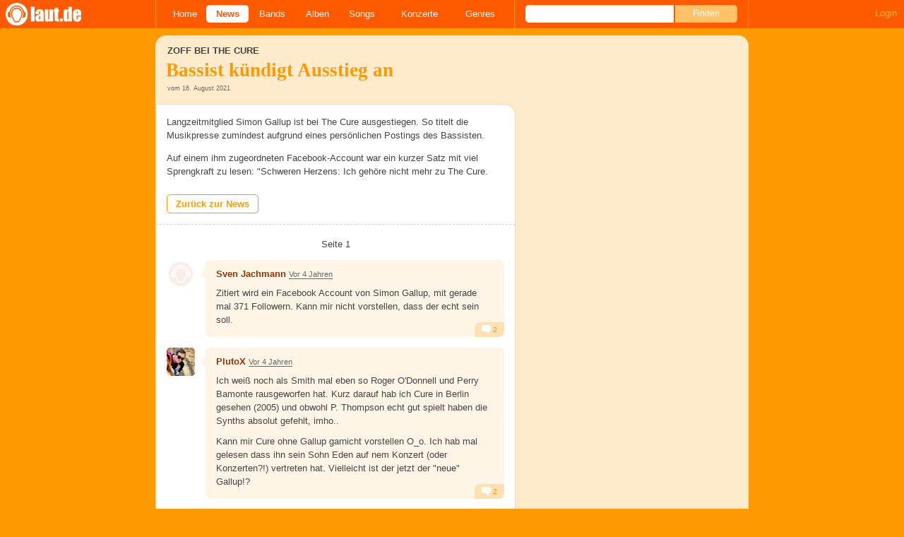

--- FILE ---
content_type: text/html; charset=UTF-8
request_url: https://laut.de/News/Zoff-bei-The-Cure-Bassist-kuendigt-Ausstieg-an-16-08-2021-18145/Kommentare
body_size: 12339
content:
<!DOCTYPE html>
<html lang="de" class="mobile">
	<head>
		<title>Kommentare zu "Zoff bei The Cure: Bassist kündigt Ausstieg an" – laut.de</title>

		<meta name="viewport" content="width=device-width,initial-scale=1,maximum-scale=1.0">

		<meta http-equiv="content-type"	content="text/html;charset=utf-8" />
		<meta http-equiv="content-language" content="de" />

		

		<meta property="fb:pages" content="98502629459" />
		<meta property="fb:app_id" content="186147297291" />

		
		<meta property="og:title" content="Kommentare zu &quot;Zoff bei The Cure: Bassist kündigt Ausstieg an&quot; – laut.de" />

		<meta property="og:type" content="article" />
		<meta property="og:url" content="https://laut.de/news/zoff-bei-the-cure-bassist-kuendigt-ausstieg-an-16-08-2021-18145/kommentare" />
		<meta name="googlebot" content="NOODP">

		<meta property="og:image" content="https://laut.de/img/laut.de-meta-logo.png" />
		
		<meta property="og:site_name" content="laut.de" />
		<meta property="og:locale" content="de_DE" />

		<link rel="apple-touch-icon" sizes="144x144" href="/img/apple-touch-icon-144x144.png" />
		<link rel="apple-touch-icon" sizes="120x120" href="/img/apple-touch-icon-120x120.png" />
		<link rel="apple-touch-icon" sizes="114x114" href="/img/apple-touch-icon-114x114.png" />
		<link rel="apple-touch-icon" sizes="72x72" href="/img/apple-touch-icon-72x72.png" />
		<link rel="apple-touch-icon" href="/img/apple-touch-icon.png" />
		<link rel="shortcut icon" href="/favicon.ico" type="image/x-icon" />

		<link rel="canonical" href="https://laut.de/news/zoff-bei-the-cure-bassist-kuendigt-ausstieg-an-16-08-2021-18145" />
		
		
		

		<link rel="alternate" type="application/rss+xml" title="laut.de-News" href="https://laut.de/_feeds/news/rss" />
		<link rel="alternate" type="application/rss+xml" title="laut.de-Alben" href="https://laut.de/_feeds/alben/rss" />
		<link rel="alternate" type="application/atom+xml" title="laut.de-News ATOM Feed" href="https://laut.de/_feeds/news/atom1.0" />
		<link rel="alternate" type="application/atom+xml" title="laut.de-Alben ATOM Feed" href="https://laut.de/_feeds/alben/atom1.0" />

		<link rel="stylesheet" type="text/css" href="/assets/css/laut.css?27412420" />

		<script src="/assets/js/~vendors~head~tail.js?c6a66522"></script>
		<script src="/assets/js/~vendors~head.js?1cd8a492"></script>
		<script src="/assets/js/head.js?f2429b89"></script>

		<script type="text/javascript">
	window.__laut = window.__laut || {};
	window.__laut.qmn = {"exclude":["\/\\\/_\\\/(datenschutz|impressum|jobs|agb)\\\/?(?:\\?.*)?\/i"]};

	var _paq = window._paq = window._paq || [];
	_paq.push(['trackPageView']);
	_paq.push(['enableLinkTracking']);
</script>

<script class="cmplazyload" type="text/plain" data-cmp-vendor="c73092">
	(function() {
		var u="/_module/stats/mtm";
		_paq.push(['setTrackerUrl', u]);
		_paq.push(['rememberConsentGiven']);
		_paq.push(['setConsentGiven']);
		_paq.push(['setSiteId', '1']);

		var d=document, g=d.createElement('script'), s=d.getElementsByTagName('script')[0];
		g.async=true; g.src=u; s.parentNode.insertBefore(g,s);
	})();
</script>

<script data-cmp-vendor="s1541" class="cmplazyload" data-cmp-src="https://cdn.qualitymedianetwork.de/delivery/laut.de.js" async></script>

<script type="text/plain" class="cmplazyload" data-cmp-vendor="s26">
	(function(i,s,o,g,r,a,m){i['GoogleAnalyticsObject']=r;i[r]=i[r]||function(){
	(i[r].q=i[r].q||[]).push(arguments)},i[r].l=1*new Date();a=s.createElement(o),
	m=s.getElementsByTagName(o)[0];a.async=1;a.src=g;m.parentNode.insertBefore(a,m)
	})(window,document,'script','https://www.googletagmanager.com/gtag/js?id=G-Y64Z8S5MQK','ga');

	window.dataLayer = window.dataLayer || [];
	window.dataLayer.push( {"pageAttributes":{"someArtistOnTour":false}} );
	function gtag(){dataLayer.push(arguments);}
	gtag('js', new Date());
	gtag('config', 'G-Y64Z8S5MQK');

	window.ga = gtag;
</script>

<!-- consentmanager -->
<script type="text/javascript" data-cmp-ab="1" src=https://cdn.consentmanager.net/delivery/autoblocking/1cc25f9ec1e53.js data-cmp-host="d.delivery.consentmanager.net" data-cmp-cdn="cdn.consentmanager.net" data-cmp-codesrc="0"></script>


	</head>
	<body class="vor thread">
		<header>
			<a class="logo" href="/" title="zur laut.de-Homepage"><strong>laut.de (Homepage)</strong></a>
			<nav>
				<ul>
					<li class="home"><a href="/" title="zur laut.de-Homepage">Home</a></li>
					<li class="vor"><a href="/News" title="Nachrichten, Hypes, Tratsch, ... ">News</a></li>
					<li class="wort"><a href="/Artists" title="Interpreten-Porträts, Interviews, Fotos ...">Bands</a></li>
					<li class="stark"><a href="/Alben" title="Rezensionen, Diskussionen, CD-Preisvergleich ...">Alben</a></li>
					<li class="song"><a href="/Songs" title="Musik-Videos, Single-Charts, MP3-Downloads ...">Songs</a></li>
					<li class="hals"><a href="/Konzerte" title="Tourdaten, Festivals, Tickets ... ">Konzerte</a></li>
					<li class="werk"><a href="/Genres" title="Genre-Guide / Poplexikon">Genres</a></li>
				</ul>
				<form class="site-search" action="/Suche" method="get">
					<fieldset>
						<input class="text" type="text" autocomplete="off" name="q" value="" />
						<input type="submit" class="submit" value="Finden" />
					</fieldset>
				</form>
			</nav>
			<script id="ajax_module_6977e253a66b4" type="text/javascript">
jQuery( function ( $ ) {
	var div, parent;
	parent = $( 'script#ajax_module_6977e253a66b4' ).parent();
	div = $( '<div><div style="height:50%;position:relative;width:50%;"><div class="ajax-loading"></div></div></div>' );
	parent.append( div.css( {
		height: parent.height(),
		position: 'relative'
	} ) );
	$.ajax( {
		method: 'GET',
		url: '/_module/userstatus',
		success: function ( response ) {
			$( '#ajax_module_6977e253a66b4' ).before( response );
			div.remove();
		}
	});
});
</script>
		</header>

		
		<div class="page-centered">
			<div class="page-main cf">

				<div class="column column-left cf">
					<div id="subnavigation" class="cf single">
	<div class="cell left">
		<h1>
<span class="sub">Zoff bei The Cure<span class="blind">: </span></span>			Bassist k&uuml;ndigt Ausstieg an		</h1>
<span class="info">vom 16. August 2021</span>			</div>
</div>

					<div class="content">
						<section class="module-comment">
	<div class="teaser">
	<article class="cf"><p class=" first">Langzeitmitglied Simon Gallup ist bei The Cure ausgestiegen. So titelt die Musikpresse zumindest aufgrund eines persönlichen Postings des Bassisten.</p><p class=" last">Auf einem ihm zugeordneten Facebook-Account war ein kurzer Satz mit viel Sprengkraft zu lesen: "Schweren Herzens: Ich gehöre nicht mehr zu The Cure.</p></article>
<a href="/News/Zoff-bei-The-Cure-Bassist-kuendigt-Ausstieg-an-16-08-2021-18145" title="Zurück zu: Zoff bei The Cure: Bassist kündigt Ausstieg an">Zurück zur News</a>
	</div>

	
	
	<div class="pagination">
	<div class="cell prev">
		
	</div>
	<div class="cell current">
		Seite 1<span class="total_pages"> von 1</span>
	</div>
	<div class="cell next">
		
	</div>
</div>

	<ul>
	<li class="comment cf" data-comment-id="2729711" data-user-id="62730" data-created-at="2021-08-16 13:30:54">
		<div class="minime">
			<div>
				<a rel="nofollow" title="zum Profil von Sven Jachmann" href="/User/Sven-Jachmann-62730" style="background-image:url(/bilder/__40,40/benutzer/default_profilepic_54.jpg)"></a>
				<div class="triangle"></div>
			</div>
		</div>
		<div class="body">
			<div class="content rounded-bottom">
				<a class="bar user-profile" href="/User/Sven-Jachmann-62730" title="zum Profil von Sven Jachmann">Sven Jachmann</a> <a class="created_at" href="/News/Zoff-bei-The-Cure-Bassist-kuendigt-Ausstieg-an-16-08-2021-18145/Kommentare#comment2729711">Vor 4 Jahren</a>
				<p class="first last">Zitiert wird ein Facebook Account von Simon Gallup, mit gerade mal 371 Followern. Kann mir nicht vorstellen, dass der echt sein soll.</p>
				<ul class="options">
					<li class="first"><a rel="nofollow" class="alert" href="">Alarm</a></li>
					<li class="hide"><a class="remove" rel="nofollow" href="">Löschen</a></li>
					<li><a class="reply" href="javascript:void(0);" rel="nofollow">Antworten</a></li>
					<li class="last"><a class="reply" href="javascript:void(0);" rel="nofollow"><div class="bubble"></div> 2</a></li>
				</ul>
			</div>
			<div class="response-container">
				<ul class="responses">
						<li class="comment response cf" data-comment-id="2729723" data-user-id="56993" data-created-at="2021-08-16 15:06:41">
							<div class="minime microme">
								<a rel="nofollow" title="zum Profil von Nutzer-56993" href="/User/Nutzer-56993-56993" style="background-image:url(/bilder/__30,30/benutzer/default_profilepic_54.jpg)"></a>
							</div>
							<div class="body content">
								<a class="bar user-profile" href="/User/Nutzer-56993-56993" title="zum Profil von Nutzer-56993">Nutzer-56993</a> <a class="created_at" href="/News/Zoff-bei-The-Cure-Bassist-kuendigt-Ausstieg-an-16-08-2021-18145/Kommentare#comment2729723">Vor 4 Jahren</a>
								<p class="first last">Friends, nicht Follower. Wird wohl einfach sein privater Account sein, wo er nicht Hinz und Kunz hinzufügt.</p>
							</div>
							<ul class="options">
								<li class="first"><a class="remove" rel="nofollow" href="">✖</a></li>
								<li class="hide"><a class="remove" rel="nofollow" href="">Löschen</a></li>
								<li><a rel="nofollow" class="alert" href="">Alarm</a></li>
							</ul>
						</li>						<li class="comment response cf" data-comment-id="2729737" data-user-id="54697" data-created-at="2021-08-16 16:18:23">
							<div class="minime microme">
								<a rel="nofollow" title="zum Profil von musiknerd" href="/User/musiknerd-54697" style="background-image:url(/bilder/__30,30/benutzer/avatare/54/69/7.jpg)"></a>
							</div>
							<div class="body content">
								<a class="bar user-profile" href="/User/musiknerd-54697" title="zum Profil von musiknerd">musiknerd</a> <a class="created_at" href="/News/Zoff-bei-The-Cure-Bassist-kuendigt-Ausstieg-an-16-08-2021-18145/Kommentare#comment2729737">Vor 4 Jahren</a>
								<p class="first last">Was leider sehr für einen offiziellen Account spricht, ist die Tatsache, dass sich in der Freundesliste die offiziellen Accounts seiner Bandkollegen Reeves Gabrels und Roger O'Donnell befinden <img alt=":-(" src="/grafiken/smiles/frown.gif" /></p>
							</div>
							<ul class="options">
								<li class="first"><a class="remove" rel="nofollow" href="">✖</a></li>
								<li class="hide"><a class="remove" rel="nofollow" href="">Löschen</a></li>
								<li><a rel="nofollow" class="alert" href="">Alarm</a></li>
							</ul>
						</li>				</ul>
				<div class="new-response add-comment">
					<div class="minime microme">
						<div>
							<img alt="Benutzerbild" src="/bilder/__30,30/benutzer/default_profilepic_54.jpg" />
							<div class="triangle"></div>
						</div>
					</div>
					<form action="/_module/comment/add" method="post">
						<div>
							<textarea name="text"></textarea>
							<input type="hidden" name="parent" value="comment:2729711" />
							<a class="submit">Speichern</a>
						</div>
					</form>
				</div>
			</div>		</div>
	</li>
	<li class="comment cf" data-comment-id="2729742" data-user-id="22095" data-created-at="2021-08-16 18:01:03">
		<div class="minime">
			<div>
				<a rel="nofollow" title="zum Profil von PlutoX" href="/User/PlutoX-22095" style="background-image:url(/bilder/__40,40/benutzer/avatare/22/09/5.jpg)"></a>
				<div class="triangle"></div>
			</div>
		</div>
		<div class="body">
			<div class="content rounded-bottom">
				<a class="bar user-profile" href="/User/PlutoX-22095" title="zum Profil von PlutoX">PlutoX</a> <a class="created_at" href="/News/Zoff-bei-The-Cure-Bassist-kuendigt-Ausstieg-an-16-08-2021-18145/Kommentare#comment2729742">Vor 4 Jahren</a>
				<p class=" first">Ich weiß noch als Smith mal eben so Roger O'Donnell und Perry Bamonte rausgeworfen hat. Kurz darauf hab ich Cure in Berlin gesehen (2005) und obwohl P. Thompson echt gut spielt haben die Synths absolut gefehlt, imho..</p><p class=" last">Kann mir Cure ohne Gallup garnicht vorstellen O_o. Ich hab mal gelesen dass ihn sein Sohn Eden auf nem Konzert (oder Konzerten?!) vertreten hat. Vielleicht ist der jetzt der "neue" Gallup!?</p>
				<ul class="options">
					<li class="first"><a rel="nofollow" class="alert" href="">Alarm</a></li>
					<li class="hide"><a class="remove" rel="nofollow" href="">Löschen</a></li>
					<li><a class="reply" href="javascript:void(0);" rel="nofollow">Antworten</a></li>
					<li class="last"><a class="reply" href="javascript:void(0);" rel="nofollow"><div class="bubble"></div> 2</a></li>
				</ul>
			</div>
			<div class="response-container">
				<ul class="responses">
						<li class="comment response cf" data-comment-id="2729843" data-user-id="44349" data-created-at="2021-08-17 20:50:14">
							<div class="minime microme">
								<a rel="nofollow" title="zum Profil von uniomystica" href="/User/uniomystica-44349" style="background-image:url(/bilder/__30,30/benutzer/avatare/44/34/9.jpg)"></a>
							</div>
							<div class="body content">
								<a class="bar user-profile" href="/User/uniomystica-44349" title="zum Profil von uniomystica">uniomystica</a> <a class="created_at" href="/News/Zoff-bei-The-Cure-Bassist-kuendigt-Ausstieg-an-16-08-2021-18145/Kommentare#comment2729843">Vor 4 Jahren</a>
								<p class="first last">Na sicher nicht. Wäre ja wohl ein bisschen arschig dem Papa gegenüber.</p>
							</div>
							<ul class="options">
								<li class="first"><a class="remove" rel="nofollow" href="">✖</a></li>
								<li class="hide"><a class="remove" rel="nofollow" href="">Löschen</a></li>
								<li><a rel="nofollow" class="alert" href="">Alarm</a></li>
							</ul>
						</li>						<li class="comment response cf" data-comment-id="2729844" data-user-id="44349" data-created-at="2021-08-17 20:51:50">
							<div class="minime microme">
								<a rel="nofollow" title="zum Profil von uniomystica" href="/User/uniomystica-44349" style="background-image:url(/bilder/__30,30/benutzer/avatare/44/34/9.jpg)"></a>
							</div>
							<div class="body content">
								<a class="bar user-profile" href="/User/uniomystica-44349" title="zum Profil von uniomystica">uniomystica</a> <a class="created_at" href="/News/Zoff-bei-The-Cure-Bassist-kuendigt-Ausstieg-an-16-08-2021-18145/Kommentare#comment2729844">Vor 4 Jahren</a>
								<p class="first last">Und ja: Ohne Simon? Hatte Robbie nicht gesagt, dass er ohne Simon die Gruppe umbenennen müsste?</p>
							</div>
							<ul class="options">
								<li class="first"><a class="remove" rel="nofollow" href="">✖</a></li>
								<li class="hide"><a class="remove" rel="nofollow" href="">Löschen</a></li>
								<li><a rel="nofollow" class="alert" href="">Alarm</a></li>
							</ul>
						</li>				</ul>
				<div class="new-response add-comment">
					<div class="minime microme">
						<div>
							<img alt="Benutzerbild" src="/bilder/__30,30/benutzer/default_profilepic_54.jpg" />
							<div class="triangle"></div>
						</div>
					</div>
					<form action="/_module/comment/add" method="post">
						<div>
							<textarea name="text"></textarea>
							<input type="hidden" name="parent" value="comment:2729742" />
							<a class="submit">Speichern</a>
						</div>
					</form>
				</div>
			</div>		</div>
	</li>
	<li class="comment cf" data-comment-id="2729917" data-user-id="56442" data-created-at="2021-08-18 19:08:17">
		<div class="minime">
			<div>
				<a rel="nofollow" title="zum Profil von SK" href="/User/SK-56442" style="background-image:url(/bilder/__40,40/benutzer/avatare/56/44/2.jpg)"></a>
				<div class="triangle"></div>
			</div>
		</div>
		<div class="body">
			<div class="content rounded-bottom">
				<a class="bar user-profile" href="/User/SK-56442" title="zum Profil von SK">SK</a> <a class="created_at" href="/News/Zoff-bei-The-Cure-Bassist-kuendigt-Ausstieg-an-16-08-2021-18145/Kommentare#comment2729917">Vor 4 Jahren</a>
				<p class="first last">Der Post ist mittlerweile gelöscht und von The Cure gibt es noch nichts offizielles. Vielleicht war man lecker zusammen essen und er hat sich wieder beruhigt.</p>
				<ul class="options">
					<li class="first"><a rel="nofollow" class="alert" href="">Alarm</a></li>
					<li class="hide"><a class="remove" rel="nofollow" href="">Löschen</a></li>
					<li><a class="reply" href="javascript:void(0);" rel="nofollow">Antworten</a></li>
					<li class="last"><a class="reply" href="javascript:void(0);" rel="nofollow"><div class="bubble"></div> 0</a></li>
				</ul>
			</div>
			<div class="response-container">
				<ul class="responses">
				</ul>
				<div class="new-response add-comment">
					<div class="minime microme">
						<div>
							<img alt="Benutzerbild" src="/bilder/__30,30/benutzer/default_profilepic_54.jpg" />
							<div class="triangle"></div>
						</div>
					</div>
					<form action="/_module/comment/add" method="post">
						<div>
							<textarea name="text"></textarea>
							<input type="hidden" name="parent" value="comment:2729917" />
							<a class="submit">Speichern</a>
						</div>
					</form>
				</div>
			</div>		</div>
	</li>	</ul>

	<div class="pagination">
	<div class="cell prev">
		
	</div>
	<div class="cell current">
		Seite 1<span class="total_pages"> von 1</span>
	</div>
	<div class="cell next">
		
	</div>
</div>

	
</section>
					</div>
					<section class="module-comment">

	
	
	
	<div class="add-comment">
	<div class="minime">
		<div>
			<img src="/bilder/__40,40/benutzer/default_profilepic_54.jpg" />
			<div class="triangle"></div>
		</div>
	</div>
	<form action="/_module/comment/add" method="post">
		<div>
			<input type="hidden" name="parent" value="news:18145" />
			<textarea name="text" placeholder="Trau Dich, schreib was!"></textarea>
			<a class="submit">Speichern</a>
		</div>
	</form>
</div>

</section>
				</div>

				<aside class="column column-right cf">
				
				</aside>

			</div>
		</div>

		

		<footer>
			<div class="page-centered" id="fuss">
				<a class="to-top" href="//laut.de/news/zoff-bei-the-cure-bassist-kuendigt-ausstieg-an-16-08-2021-18145/kommentare">Nach oben</a>
				<div id="metalinks">
					<strong>1998 - 2026 &copy;
					<a href="http://www.laut.ag">LAUT AG</a></strong>
					<a href="/_/Impressum">Impressum</a>
					<a href="/_/Datenschutz">Datenschutz</a>
					<a href="http://www.laut.ag">Mediadaten</a>
					<a href="/_/Jobs">Jobs/Praktika</a>
					<a href="/_/AGB">AGB</a>
					<a href="javascript:void(0)" class="_open_feedback" target="_blank">Feedback</a>
				</div>
			</div>
		</footer>
		<!-- no more -->

		<script type="text/javascript" src="/assets/js/~vendors~tail.js?45ada378"></script>
		<script type="text/javascript" src="/assets/js/tail.js?0013c9f0"></script>

		

		<script type="text/javascript">
			if ( 'undefined' !== typeof window.ima ) {
				ima( 'init', {
					st: 'laut',
					cp: 'user_comments',
					dn: 'data-589866a496.laut.de',
				} );
				ima( 'count' );
			}
		</script>

		<style rel="stylesheet" crossorigin>.conditional-embed.svelte-90e2rr iframe{border:none;width:100%;height:auto}.column.svelte-90e2rr.svelte-90e2rr{max-width:100%!important;margin:1.25rem 0}.column--form.svelte-90e2rr.svelte-90e2rr{align-self:center}.column.svelte-90e2rr p:first-child{margin-top:0}.column.svelte-90e2rr p:last-child{margin-bottom:0}@media screen and (max-width: 749px){.column.svelte-90e2rr+.column.svelte-90e2rr{margin-top:0}}.form.svelte-90e2rr.svelte-90e2rr{flex-grow:1}.button.svelte-90e2rr.svelte-90e2rr{background-color:#958b6c;border:none;border-radius:.25rem;color:#fff;cursor:pointer;font-size:1em;font-weight:400;padding:0 1.5rem;line-height:32px;width:auto}.helpdesk *{--ring-font-family: "Lucida Grande", Verdana, Arial, sans-serif, sans-serif !important;--ring-font-size: .8rem !important;--ring-font-size-smaller: .8rem !important;--ring-secondary-color: #fff !important;--ring-line-height-lowest: 1.2em !important;--ring-button-height: 2.2rem !important;--ring-button-font-size: 1rem !important}.helpdesk [class^=feedbackForm__]{margin:0;max-width:450px;padding:0;width:100%}.helpdesk [class^=heading_]{display:none}.helpdesk button[type=submit],.helpdesk button[type=button]:not([class*=withIcon]){background-color:#958b6c;border-radius:5px;color:#fff;font-weight:500;width:auto;font-size:inherit;padding:0 1.5rem!important}.helpdesk [class^=input_],.helpdesk [class^=button_],.helpdesk textarea,.helpdesk select{border:none!important;border-image-width:0!important;box-shadow:none!important;font-weight:300;border-radius:.4rem;padding:.5rem .75rem!important}.helpdesk [class*=button_][class*=heightS]:not([type=submit]):not([type=button]){padding:0 5px!important;height:inherit;line-height:inherit}.helpdesk [class^=input_]{background-color:#fff!important;color:#444!important}.helpdesk [class^=label_]{color:#444}.helpdesk [class^=confirmation]{padding:0!important}.helpdesk svg[class*=glyph_]>g{fill:#958b6c}@keyframes svelte-1ibys70-pulse{0%{opacity:.1}50%{opacity:1.1}to{opacity:.1}}.helpdesk__loading.svelte-1ibys70{font-size:inherit;font-family:Lucida Grande,Verdana,Arial,sans-serif;animation:svelte-1ibys70-pulse 2s infinite}.helpdesk__form.svelte-1ibys70{opacity:1;transition:opacity .75s}.helpdesk__form--hidden.svelte-1ibys70{height:1px;width:1px;position:absolute;opacity:0;overflow:hidden}.feedback-modal.svelte-1ty67ux.svelte-1ty67ux{background-color:#000000b3;-webkit-backdrop-filter:blur(5px);backdrop-filter:blur(5px);bottom:0;left:0;position:fixed;right:0;top:0;z-index:1010;max-height:100%;overflow:auto;overflow-x:hidden}.feedback-form.svelte-1ty67ux.svelte-1ty67ux{background-color:#f4f3f0;border-radius:10px;box-shadow:0 0 15px 1px #0009;overflow:hidden;position:absolute;top:50%;left:50%;transform:translate(-50%,-50%);width:500px;max-width:100%;max-height:100%;overflow:auto;overflow-x:hidden}.feedback-form__headline.svelte-1ty67ux.svelte-1ty67ux{background-color:#fff;color:#958b6c;font-family:Georgia,Times New Roman,serif;font-size:28px;margin:0;padding:15px 20px;border-bottom:1px solid #dfdcd3;flex-grow:0}.feedback-form__content.svelte-1ty67ux.svelte-1ty67ux{padding:0 20px;flex-grow:1}@media screen and (max-width: 749px){.feedback-form__content.svelte-1ty67ux.svelte-1ty67ux{max-height:100%;max-width:100%;padding:0 20px 20px;overflow:auto;overflow-x:hidden}}.feedback-form__close.svelte-1ty67ux.svelte-1ty67ux{background-color:#958b6c;border-radius:5px;border:none;color:#fff;display:block;height:30px;width:30px;font-family:Lucida Grande,Verdana,Arial,sans-serif;overflow:hidden;position:absolute;white-space:nowrap;text-indent:40px;top:15px;right:15px}.feedback-form__close.svelte-1ty67ux.svelte-1ty67ux:after{color:#fff;content:"X";display:block;font-weight:700;font-size:18px;line-height:30px;left:50%;position:absolute;text-indent:0;top:50%;transform:translate(-50%,-50%);z-index:1}.feedback-form.svelte-1ty67ux p.svelte-1ty67ux{color:#444;font-family:Lucida Grande,Verdana,Arial,sans-serif;font-size:inherit;line-height:1.3}@media screen and (max-width: 749px){.feedback-form.svelte-1ty67ux.svelte-1ty67ux{display:flex;flex-direction:column;border-radius:0;transform:none;bottom:0;left:0;right:0;top:0;overflow:hidden}}
</style>
<script type="module" crossorigin>var Le=Object.defineProperty;var Ne=(e,t,n)=>t in e?Le(e,t,{enumerable:!0,configurable:!0,writable:!0,value:n}):e[t]=n;var V=(e,t,n)=>(Ne(e,typeof t!="symbol"?t+"":t,n),n);(function(){const t=document.createElement("link").relList;if(t&&t.supports&&t.supports("modulepreload"))return;for(const i of document.querySelectorAll('link[rel="modulepreload"]'))r(i);new MutationObserver(i=>{for(const s of i)if(s.type==="childList")for(const u of s.addedNodes)u.tagName==="LINK"&&u.rel==="modulepreload"&&r(u)}).observe(document,{childList:!0,subtree:!0});function n(i){const s={};return i.integrity&&(s.integrity=i.integrity),i.referrerPolicy&&(s.referrerPolicy=i.referrerPolicy),i.crossOrigin==="use-credentials"?s.credentials="include":i.crossOrigin==="anonymous"?s.credentials="omit":s.credentials="same-origin",s}function r(i){if(i.ep)return;i.ep=!0;const s=n(i);fetch(i.href,s)}})();function v(){}const _e=e=>e;function Oe(e,t){for(const n in t)e[n]=t[n];return e}function me(e){return e()}function re(){return Object.create(null)}function A(e){e.forEach(me)}function G(e){return typeof e=="function"}function J(e,t){return e!=e?t==t:e!==t||e&&typeof e=="object"||typeof e=="function"}function je(e){return Object.keys(e).length===0}function pe(e,t,n,r){if(e){const i=he(e,t,n,r);return e[0](i)}}function he(e,t,n,r){return e[1]&&r?Oe(n.ctx.slice(),e[1](r(t))):n.ctx}function ge(e,t,n,r){if(e[2]&&r){const i=e[2](r(n));if(t.dirty===void 0)return i;if(typeof i=="object"){const s=[],u=Math.max(t.dirty.length,i.length);for(let o=0;o<u;o+=1)s[o]=t.dirty[o]|i[o];return s}return t.dirty|i}return t.dirty}function ye(e,t,n,r,i,s){if(i){const u=he(t,n,r,s);e.p(u,i)}}function be(e){if(e.ctx.length>32){const t=[],n=e.ctx.length/32;for(let r=0;r<n;r++)t[r]=-1;return t}return-1}const $e=typeof window<"u";let Pe=$e?()=>window.performance.now():()=>Date.now(),Q=$e?e=>requestAnimationFrame(e):v;const O=new Set;function ve(e){O.forEach(t=>{t.c(e)||(O.delete(t),t.f())}),O.size!==0&&Q(ve)}function Se(e){let t;return O.size===0&&Q(ve),{promise:new Promise(n=>{O.add(t={c:e,f:n})}),abort(){O.delete(t)}}}function b(e,t){e.appendChild(t)}function we(e){if(!e)return document;const t=e.getRootNode?e.getRootNode():e.ownerDocument;return t&&t.host?t:e.ownerDocument}function ze(e){const t=g("style");return t.textContent="/* empty */",Fe(we(e),t),t.sheet}function Fe(e,t){return b(e.head||e,t),t.sheet}function E(e,t,n){e.insertBefore(t,n||null)}function w(e){e.parentNode&&e.parentNode.removeChild(e)}function g(e){return document.createElement(e)}function ke(e){return document.createTextNode(e)}function z(){return ke(" ")}function Me(){return ke("")}function U(e,t,n,r){return e.addEventListener(t,n,r),()=>e.removeEventListener(t,n,r)}function h(e,t,n){n==null?e.removeAttribute(t):e.getAttribute(t)!==n&&e.setAttribute(t,n)}function Te(e){return Array.from(e.childNodes)}function ie(e,t,n){e.classList.toggle(t,!!n)}function Ie(e,t,{bubbles:n=!1,cancelable:r=!1}={}){return new CustomEvent(e,{detail:t,bubbles:n,cancelable:r})}const R=new Map;let B=0;function Re(e){let t=5381,n=e.length;for(;n--;)t=(t<<5)-t^e.charCodeAt(n);return t>>>0}function Be(e,t){const n={stylesheet:ze(t),rules:{}};return R.set(e,n),n}function se(e,t,n,r,i,s,u,o=0){const l=16.666/r;let c=`{
`;for(let a=0;a<=1;a+=l){const $=t+(n-t)*s(a);c+=a*100+`%{${u($,1-$)}}
`}const p=c+`100% {${u(n,1-n)}}
}`,d=`__svelte_${Re(p)}_${o}`,m=we(e),{stylesheet:_,rules:f}=R.get(m)||Be(m,e);f[d]||(f[d]=!0,_.insertRule(`@keyframes ${d} ${p}`,_.cssRules.length));const y=e.style.animation||"";return e.style.animation=`${y?`${y}, `:""}${d} ${r}ms linear ${i}ms 1 both`,B+=1,d}function qe(e,t){const n=(e.style.animation||"").split(", "),r=n.filter(t?s=>s.indexOf(t)<0:s=>s.indexOf("__svelte")===-1),i=n.length-r.length;i&&(e.style.animation=r.join(", "),B-=i,B||He())}function He(){Q(()=>{B||(R.forEach(e=>{const{ownerNode:t}=e.stylesheet;t&&w(t)}),R.clear())})}let F;function S(e){F=e}function Ke(){if(!F)throw new Error("Function called outside component initialization");return F}function Ve(e){Ke().$$.on_mount.push(e)}const N=[],q=[];let j=[];const oe=[],We=Promise.resolve();let Z=!1;function Ye(){Z||(Z=!0,We.then(xe))}function M(e){j.push(e)}const W=new Set;let L=0;function xe(){if(L!==0)return;const e=F;do{try{for(;L<N.length;){const t=N[L];L++,S(t),Ue(t.$$)}}catch(t){throw N.length=0,L=0,t}for(S(null),N.length=0,L=0;q.length;)q.pop()();for(let t=0;t<j.length;t+=1){const n=j[t];W.has(n)||(W.add(n),n())}j.length=0}while(N.length);for(;oe.length;)oe.pop()();Z=!1,W.clear(),S(e)}function Ue(e){if(e.fragment!==null){e.update(),A(e.before_update);const t=e.dirty;e.dirty=[-1],e.fragment&&e.fragment.p(e.ctx,t),e.after_update.forEach(M)}}function Ze(e){const t=[],n=[];j.forEach(r=>e.indexOf(r)===-1?t.push(r):n.push(r)),n.forEach(r=>r()),j=t}let P;function Ge(){return P||(P=Promise.resolve(),P.then(()=>{P=null})),P}function Y(e,t,n){e.dispatchEvent(Ie(`${t?"intro":"outro"}${n}`))}const I=new Set;let x;function Ee(){x={r:0,c:[],p:x}}function Ce(){x.r||A(x.c),x=x.p}function k(e,t){e&&e.i&&(I.delete(e),e.i(t))}function C(e,t,n,r){if(e&&e.o){if(I.has(e))return;I.add(e),x.c.push(()=>{I.delete(e),r&&(n&&e.d(1),r())}),e.o(t)}else r&&r()}const Je={duration:0};function le(e,t,n,r){let s=t(e,n,{direction:"both"}),u=r?0:1,o=null,l=null,c=null,p;function d(){c&&qe(e,c)}function m(f,y){const a=f.b-u;return y*=Math.abs(a),{a:u,b:f.b,d:a,duration:y,start:f.start,end:f.start+y,group:f.group}}function _(f){const{delay:y=0,duration:a=300,easing:$=_e,tick:D=v,css:H}=s||Je,K={start:Pe()+y,b:f};f||(K.group=x,x.r+=1),"inert"in e&&(f?p!==void 0&&(e.inert=p):(p=e.inert,e.inert=!0)),o||l?l=K:(H&&(d(),c=se(e,u,f,a,y,$,H)),f&&D(0,1),o=m(K,a),M(()=>Y(e,f,"start")),Se(T=>{if(l&&T>l.start&&(o=m(l,a),l=null,Y(e,o.b,"start"),H&&(d(),c=se(e,u,o.b,o.duration,0,$,s.css))),o){if(T>=o.end)D(u=o.b,1-u),Y(e,o.b,"end"),l||(o.b?d():--o.group.r||A(o.group.c)),o=null;else if(T>=o.start){const Ae=T-o.start;u=o.a+o.d*$(Ae/o.duration),D(u,1-u)}}return!!(o||l)}))}return{run(f){G(s)?Ge().then(()=>{s=s({direction:f?"in":"out"}),_(f)}):_(f)},end(){d(),o=l=null}}}function De(e){e&&e.c()}function X(e,t,n){const{fragment:r,after_update:i}=e.$$;r&&r.m(t,n),M(()=>{const s=e.$$.on_mount.map(me).filter(G);e.$$.on_destroy?e.$$.on_destroy.push(...s):A(s),e.$$.on_mount=[]}),i.forEach(M)}function ee(e,t){const n=e.$$;n.fragment!==null&&(Ze(n.after_update),A(n.on_destroy),n.fragment&&n.fragment.d(t),n.on_destroy=n.fragment=null,n.ctx=[])}function Qe(e,t){e.$$.dirty[0]===-1&&(N.push(e),Ye(),e.$$.dirty.fill(0)),e.$$.dirty[t/31|0]|=1<<t%31}function te(e,t,n,r,i,s,u=null,o=[-1]){const l=F;S(e);const c=e.$$={fragment:null,ctx:[],props:s,update:v,not_equal:i,bound:re(),on_mount:[],on_destroy:[],on_disconnect:[],before_update:[],after_update:[],context:new Map(t.context||(l?l.$$.context:[])),callbacks:re(),dirty:o,skip_bound:!1,root:t.target||l.$$.root};u&&u(c.root);let p=!1;if(c.ctx=n?n(e,t.props||{},(d,m,..._)=>{const f=_.length?_[0]:m;return c.ctx&&i(c.ctx[d],c.ctx[d]=f)&&(!c.skip_bound&&c.bound[d]&&c.bound[d](f),p&&Qe(e,d)),m}):[],c.update(),p=!0,A(c.before_update),c.fragment=r?r(c.ctx):!1,t.target){if(t.hydrate){const d=Te(t.target);c.fragment&&c.fragment.l(d),d.forEach(w)}else c.fragment&&c.fragment.c();t.intro&&k(e.$$.fragment),X(e,t.target,t.anchor),xe()}S(l)}class ne{constructor(){V(this,"$$");V(this,"$$set")}$destroy(){ee(this,1),this.$destroy=v}$on(t,n){if(!G(n))return v;const r=this.$$.callbacks[t]||(this.$$.callbacks[t]=[]);return r.push(n),()=>{const i=r.indexOf(n);i!==-1&&r.splice(i,1)}}$set(t){this.$$set&&!je(t)&&(this.$$.skip_bound=!0,this.$$set(t),this.$$.skip_bound=!1)}}const Xe="4";typeof window<"u"&&(window.__svelte||(window.__svelte={v:new Set})).v.add(Xe);function ce(e,{delay:t=0,duration:n=400,easing:r=_e}={}){const i=+getComputedStyle(e).opacity;return{delay:t,duration:n,easing:r,css:s=>`opacity: ${s*i}`}}const et=e=>({}),ue=e=>({}),tt=e=>({}),fe=e=>({});function nt(e){let t;const n=e[2].embed,r=pe(n,e,e[1],ue);return{c(){r&&r.c()},m(i,s){r&&r.m(i,s),t=!0},p(i,s){r&&r.p&&(!t||s&2)&&ye(r,n,i,i[1],t?ge(n,i[1],s,et):be(i[1]),ue)},i(i){t||(k(r,i),t=!0)},o(i){C(r,i),t=!1},d(i){r&&r.d(i)}}}function rt(e){let t,n,r;return{c(){t=g("button"),t.textContent="Formular laden",h(t,"class","button button--accept svelte-90e2rr")},m(i,s){E(i,t,s),n||(r=U(t,"click",e[3]),n=!0)},p:v,i:v,o:v,d(i){i&&w(t),n=!1,r()}}}function it(e){let t,n,r,i,s,u,o,l,c,p;const d=e[2].disclaimer,m=pe(d,e,e[1],fe),_=[rt,nt],f=[];function y(a,$){return a[0]===!1?0:1}return l=y(e),c=f[l]=_[l](e),{c(){t=g("div"),n=g("div"),r=g("div"),i=g("div"),m&&m.c(),s=z(),u=g("div"),o=g("div"),c.c(),h(i,"class","disclaimer"),h(r,"class","wrapper wrapper--column column column--disclaimer svelte-90e2rr"),h(o,"class","form svelte-90e2rr"),h(u,"class","wrapper wrapper--column column column--form svelte-90e2rr"),h(n,"class","faq wrapper wrapper--main wrapper flex flex--row"),h(t,"class","conditional-embed svelte-90e2rr")},m(a,$){E(a,t,$),b(t,n),b(n,r),b(r,i),m&&m.m(i,null),b(n,s),b(n,u),b(u,o),f[l].m(o,null),p=!0},p(a,[$]){m&&m.p&&(!p||$&2)&&ye(m,d,a,a[1],p?ge(d,a[1],$,tt):be(a[1]),fe);let D=l;l=y(a),l===D?f[l].p(a,$):(Ee(),C(f[D],1,1,()=>{f[D]=null}),Ce(),c=f[l],c?c.p(a,$):(c=f[l]=_[l](a),c.c()),k(c,1),c.m(o,null))},i(a){p||(k(m,a),k(c),p=!0)},o(a){C(m,a),C(c),p=!1},d(a){a&&w(t),m&&m.d(a),f[l].d()}}}function st(e,t,n){let{$$slots:r={},$$scope:i}=t,s=!1;const u=()=>n(0,s=!0);return e.$$set=o=>{"$$scope"in o&&n(1,i=o.$$scope)},[s,i,r,u]}class ot extends ne{constructor(t){super(),te(this,t,st,it,J,{})}}function ae(e){let t;return{c(){t=g("div"),t.textContent="Wird geladen …",h(t,"class","helpdesk__loading svelte-1ibys70")},m(n,r){E(n,t,r)},d(n){n&&w(t)}}}function lt(e){let t,n,r,i=(e[2]||e[1])&&ae();return{c(){t=g("div"),i&&i.c(),n=z(),r=g("div"),h(r,"class","helpdesk__form svelte-1ibys70"),ie(r,"helpdesk__form--hidden",e[2]||e[1]),h(t,"class","helpdesk")},m(s,u){E(s,t,u),i&&i.m(t,null),b(t,n),b(t,r),e[3](r)},p(s,[u]){s[2]||s[1]?i||(i=ae(),i.c(),i.m(t,n)):i&&(i.d(1),i=null),u&6&&ie(r,"helpdesk__form--hidden",s[2]||s[1])},i:v,o:v,d(s){s&&w(t),i&&i.d(),e[3](null)}}}const ct=2500;function ut(e,t,n){let r,i=!0,s=!0;Ve(async()=>{const o=document.createElement("script");o.setAttribute("id","36bf6357-75f3-4eb2-8f24-a29f31df80ff"),o.setAttribute("src","https://lautfm.myjetbrains.com/youtrack/static/simplified/form/form-entry.js"),o.setAttribute("data-yt-url","https://lautfm.myjetbrains.com/youtrack"),o.setAttribute("data-theme","light"),o.setAttribute("data-lang","de"),o.onload=()=>n(2,s=!s),setTimeout(()=>n(1,i=!1),ct),r.appendChild(o)});function u(o){q[o?"unshift":"push"](()=>{r=o,n(0,r)})}return[r,i,s,u]}class ft extends ne{constructor(t){super(),te(this,t,ut,lt,J,{})}}function de(e){let t,n,r,i,s,u,o,l,c,p,d,m;return l=new ot({props:{$$slots:{embed:[dt],disclaimer:[at]},$$scope:{ctx:e}}}),{c(){t=g("div"),n=g("div"),r=g("h1"),r.textContent="Feedback",i=z(),s=g("a"),s.textContent="Dialog-Schließen",u=z(),o=g("div"),De(l.$$.fragment),h(r,"class","feedback-form__headline svelte-1ty67ux"),h(s,"class","feedback-form__close svelte-1ty67ux"),h(s,"role","button"),h(s,"href","javascript:void(0)"),h(o,"class","feedback-form__content svelte-1ty67ux"),h(n,"class","feedback-form svelte-1ty67ux"),h(t,"class","feedback-modal svelte-1ty67ux"),h(t,"role","button"),h(t,"tabindex","-1")},m(_,f){E(_,t,f),b(t,n),b(n,r),b(n,i),b(n,s),b(n,u),b(n,o),X(l,o,null),e[3](t),p=!0,d||(m=[U(s,"click",e[2]),U(t,"keydown",e[4])],d=!0)},p(_,f){const y={};f&32&&(y.$$scope={dirty:f,ctx:_}),l.$set(y)},i(_){p||(k(l.$$.fragment,_),_&&M(()=>{p&&(c||(c=le(t,ce,{delay:0,duration:250},!0)),c.run(1))}),p=!0)},o(_){C(l.$$.fragment,_),_&&(c||(c=le(t,ce,{delay:0,duration:250},!1)),c.run(0)),p=!1},d(_){_&&w(t),ee(l),e[3](null),_&&c&&c.end(),d=!1,A(m)}}}function at(e){let t,n,r;return{c(){t=g("p"),t.textContent="Zur Verarbeitung von Benutzer-Feedback nutzen wir Systeme unseres externen Dienstleisters YouTrack. Das ermöglicht uns, deine Rückmeldung strukturiert zu beantworten. Dabei werden persönliche Daten (von dir) an diesen Dienstleister übertragen. Diese Daten werden ausschließlich dazu verwendet, mit Dir in Kontakt zu treten, und werden am Ende dieses Prozesses wieder entfernt.",n=z(),r=g("p"),r.innerHTML="<strong>Durch Laden des Formulars, erklärst du dich mit den oben genannten Abläufen einverstanden.</strong>",h(t,"class","svelte-1ty67ux"),h(r,"class","svelte-1ty67ux")},m(i,s){E(i,t,s),E(i,n,s),E(i,r,s)},p:v,d(i){i&&(w(t),w(n),w(r))}}}function dt(e){let t,n;return t=new ft({}),{c(){De(t.$$.fragment)},m(r,i){X(t,r,i),n=!0},i(r){n||(k(t.$$.fragment,r),n=!0)},o(r){C(t.$$.fragment,r),n=!1},d(r){ee(t,r)}}}function _t(e){let t,n,r=e[1]&&de(e);return{c(){r&&r.c(),t=Me()},m(i,s){r&&r.m(i,s),E(i,t,s),n=!0},p(i,[s]){i[1]?r?(r.p(i,s),s&2&&k(r,1)):(r=de(i),r.c(),k(r,1),r.m(t.parentNode,t)):r&&(Ee(),C(r,1,1,()=>{r=null}),Ce())},i(i){n||(k(r),n=!0)},o(i){C(r),n=!1},d(i){i&&w(t),r&&r.d(i)}}}function mt(e,t,n){let r,i=!1,s=()=>n(1,i=!i);document.addEventListener("click",l=>{!l||!l.target.classList.contains("_open_feedback")||(l.preventDefault(),l.stopPropagation(),s())}),document.addEventListener("laut:showFeedback",s);function u(l){q[l?"unshift":"push"](()=>{r=l,n(0,r)})}return[r,i,s,u,l=>{l.code==="Escape"&&s()}]}class pt extends ne{constructor(t){super(),te(this,t,mt,_t,J,{})}}new pt({target:document.getElementById("feedback")});
</script>
<div id="feedback"></div>

		
	</body>
</html>
